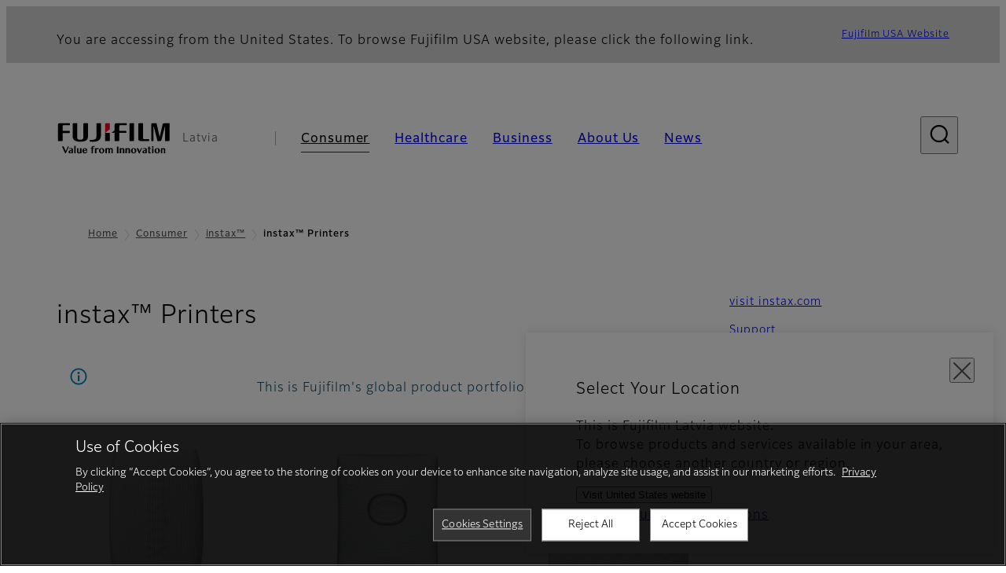

--- FILE ---
content_type: text/html; charset=UTF-8
request_url: https://www.fujifilm.com/lv/en/consumer/instax/printers
body_size: 42811
content:
  <!DOCTYPE html>
<html lang="en" dir="ltr" prefix="og: https://ogp.me/ns#" style="--bs-primary:#2F3C7E;--bb-primary-dark:#28336c;--bb-primary-light:#fff;--bs-primary-rgb:47, 60, 126;--bs-secondary:#FBEAEB;--bb-secondary-dark:#d6c7c8;--bs-secondary-rgb:251, 234, 235;--bs-link-color:#2F3C7E;--bs-link-hover-color:#28336c;--bs-body-color:gray-800;--bs-body-bg:white;--bb-h1-color:base;--bb-h2-color:base;--bb-h3-color:base;">
<head>
  
  <meta charset="utf-8" />
<meta name="title" content="instax™ Printers | Fujifilm [Latvia]" />
<meta name="description" content="Let’s turn your memorable moments into instax prints and share them with friends." />
<meta property="og:image" content="https://asset.fujifilm.com/common/img/fujifilm_ogp.png" />
<meta name="MobileOptimized" content="width" />
<meta name="HandheldFriendly" content="true" />
<meta name="viewport" content="width=device-width, initial-scale=1, shrink-to-fit=no" />
<script type="text/javascript" src="https://cdn.cookielaw.org/consent/0191c4a5-9f0e-79ec-a9f5-7020a9e11c0a/OtAutoBlock.js"></script>
<script src="https://cdn.cookielaw.org/scripttemplates/otSDKStub.js" data-document-language="true" type="text/javascript" charset="UTF-8" data-domain-script="0191c4a5-9f0e-79ec-a9f5-7020a9e11c0a"></script>
<script type="text/javascript">
function OptanonWrapper() { }
</script>
<meta name="x-page-medical-flag" content="false" />
<link rel="apple-touch-icon-precomposed" href="/lv/themes/custom/fujifilm_com_g2/apple-touch-icon-precomposed.png" />
<script type="application/json" data-js-parameter>{"country_code":"LV","lang_code":"en","url":"https:\/\/www.fujifilm.com\/lv\/en\/consumer\/instax\/printers","site_type":"www","site_group":"country","asset_url":"https:\/\/asset.fujifilm.com","site_code":"lv","node_id":"563","title":"&lt;p&gt;instax\u2122 Printers&lt;\/p&gt;\r\n","utility_path":"\/utility\/","history":null,"site_home_path":"\/lv\/en","site_search_config":{"syncsearch":{"account_id":"ZFJB2G6K","groups":{"en":"site33lven"}}},"translation":{"open":"Open","close":"Close","prev":"Previous","next":"Next","zoom":"Zoom","pause":"Pause","play":"Play","search":"Search","slide":"Slide","first":"First","page":"Pages","last":"Last","reset":"Clear"}}</script>
<meta name="format-detection" content="telephone=no, email=no, address=no" />
<meta name="x-page-cookie-notice-type" content="manager-ot" />
<meta name="x-page-fda-flag" content="true" />
<meta name="x-page-country-selector-flag" content="true" />
<meta name="google-site-verification" content="XvjjzHZPuFIO_6dPac-tibxDtGHp2c0bwIiWg0BL_CM" />
<link rel="canonical" href="https://www.fujifilm.com/lv/en/consumer/instax/printers" />
<meta http-equiv="x-ua-compatible" content="ie=edge" />
<link rel="icon" href="/lv/themes/custom/fujifilm_com_g2/favicon.ico" type="image/vnd.microsoft.icon" />

                  <script src="/lv/s3fs-js/google_tag/google_tag.script.js"></script>
        <title>instax™ Printers | Fujifilm [Latvia]</title>
    <link rel="stylesheet" media="all" href="/lv/core/modules/system/css/components/align.module.css?t78t8y" />
<link rel="stylesheet" media="all" href="/lv/core/modules/system/css/components/hidden.module.css?t78t8y" />
<link rel="stylesheet" media="all" href="/lv/themes/custom/fujifilm_com_g2/common/style/lang/en.css?t78t8y" />
<link rel="stylesheet" media="all" href="/lv/themes/custom/fujifilm_com_g2/common/style/common.css?t78t8y" />
<link rel="stylesheet" media="all" href="/lv/themes/custom/fujifilm_com_g2/theme/221_btoc/index.css?t78t8y" />
<link rel="stylesheet" media="all" href="/lv/themes/custom/fujifilm_com_g2/css/style.css?t78t8y" />

      
      <script src="/lv/themes/custom/fujifilm_com_g2/common/script/typesquare.js?t78t8y" defer></script>
<script src="/lv/themes/custom/fujifilm_com_g2/common/script/common.js?t78t8y" defer></script>
<script src="/lv/themes/custom/fujifilm_com_g2/theme/221_btoc/index.js?t78t8y" defer></script>

        
        
        </head>
<body class="layout-no-sidebars page-node-563 path-node node--type-b2c-product">


  <div class="dialog-off-canvas-main-canvas" data-off-canvas-main-canvas>
    
  
  

<div class="site-notification">
  <country-selector v-if="country_selector" :param="param"></country-selector>
  <confirm-fda v-if="fda"></confirm-fda>
</div>

<div>
    <header class="m-site-header">
    <div class="container-wide" :data-nav="navOpen">
      <div class="m-site-header__body">
            <div class="m-site-header__head"><a class="m-site-header__logo" href="/lv/en" aria-label="Link to homepage"><img class="-hq" src="/lv/themes/custom/fujifilm_com_g2/common/img/fujifilm_corporate_logo.svg" width="152" height="42" alt="Fujifilm Value from Innovation"></a>
  <div class="m-site-header__region"><span>Latvia</span>
  </div>
  <toggle :open="navOpen" @click="navOpen=!navOpen"></toggle></div>



                                    <div class="m-site-header__nav" role="navigation">
    <ul>
                        <navitem :current="true" :href="'/lv/en/consumer'" :label="'Consumer'" :label_top="'Consumer'" :label_product="'Products &amp; Services'"  :no_sub=false>
                                          <template v-slot:primary>
                  <div class="c-container">
                                                                  <div class="c-category-menu -card"><div class="c-category-menu__list"><div class="c-category-menu__item"><a href="/lv/en/consumer/digitalcameras" tabindex="-1"><picture><source media="(max-width: 767px)" srcset="https://asset.fujifilm.com/www/lv/files/styles/320x160/public/2025-05/823a19a086e21ea2621a78721a35d198/menu_DSC.png?itok=KjGSEr49"><img src="https://asset.fujifilm.com/www/lv/files/styles/320x160/public/2025-05/823a19a086e21ea2621a78721a35d198/menu_DSC.png?itok=KjGSEr49" alt=""></picture><span>Digital Cameras　</span></a></div><div class="c-category-menu__item"><a href="/lv/en/consumer/instax" tabindex="-1"><picture><source media="(max-width: 767px)" srcset="https://asset.fujifilm.com/www/lv/files/styles/320x160/public/2025-05/d2249558dcb44db00df5fb9c985e2fb0/menu_instax.jpg?itok=Bn7q0XvF"><img src="https://asset.fujifilm.com/www/lv/files/styles/320x160/public/2025-05/d2249558dcb44db00df5fb9c985e2fb0/menu_instax.jpg?itok=Bn7q0XvF" alt=""></picture><span>instax</span></a></div><div class="c-category-menu__item"><a href="/lv/en/consumer/films" tabindex="-1"><picture><source media="(max-width: 767px)" srcset="https://asset.fujifilm.com/www/lv/files/styles/320x160/public/2025-05/840feddd35610f0dfd006eff231a47d7/menu_quick.jpg?itok=15Yt96lX"><img src="https://asset.fujifilm.com/www/lv/files/styles/320x160/public/2025-05/840feddd35610f0dfd006eff231a47d7/menu_quick.jpg?itok=15Yt96lX" alt=""></picture><span>Films and QuickSnap</span></a></div><div class="c-category-menu__item"><a href="/lv/en/consumer/photoprinting" tabindex="-1"><picture><source media="(max-width: 767px)" srcset="https://asset.fujifilm.com/www/lv/files/styles/320x160/public/2025-05/977d41573e6b9e64afa2a8d4913f1f69/menu_photo.jpg?itok=ULS_uooP"><img src="https://asset.fujifilm.com/www/lv/files/styles/320x160/public/2025-05/977d41573e6b9e64afa2a8d4913f1f69/menu_photo.jpg?itok=ULS_uooP" alt=""></picture><span>Photo Printing</span></a></div><div class="c-category-menu__item"><a href="/lv/en/consumer/binoculars" tabindex="-1"><picture><source media="(max-width: 767px)" srcset="https://asset.fujifilm.com/www/lv/files/styles/320x160/public/2023-03/a34272fd776558e115dd7b658c9d79d6/bnr_binoculars_0.png?itok=DmmTCXvA"><img src="https://asset.fujifilm.com/www/lv/files/styles/320x160/public/2023-03/a34272fd776558e115dd7b658c9d79d6/bnr_binoculars_0.png?itok=DmmTCXvA" alt=""></picture><span>Binoculars</span></a></div></div></div>

                                                            </div>
                </template>
                                                              <template v-slot:secondary>
                    <div class="c-container">
                      <category-menu 
   :type="'link'" 
   :list="[
      {
        label:'Support',
        href:'https://www.fujifilm.com/lv/en/consumer/support',
      },{
        label:'Events & Campaigns',
        href:'https://www.fujifilm.com/lv/en/consumer/events',
      }]"
></category-menu>

                    </div>
                  </template>
                                                                                                </navitem>
                                <navitem :current="false" :href="'/lv/en/healthcare'" :label="'Healthcare'" :label_top="'Healthcare'" :label_product="'Products &amp; Services'"  :no_sub=false>
                                          <template v-slot:primary>
                  <div class="c-container">
                                                                <div class="c-category-menu -icon">
                        <div class="c-category-menu__list-sub">
                                                      <div class="c-category-menu__item"><a href="/lv/en/healthcare/mri-and-ct/mri-and-ct/overview" tabindex="-1">
                                <picture>
                                                                      <source media="(max-width: 767px)" srcset="https://asset.fujifilm.com/www/lv/files/2021-12/3f54cf2cb70018797494ce4c573d45f0/mri-and-ct.svg"><img src="https://asset.fujifilm.com/www/lv/files/2021-12/3f54cf2cb70018797494ce4c573d45f0/mri-and-ct.svg" alt="">
                                                                  </picture><span>MRI &amp; CT</span></a></div>
                                                      <div class="c-category-menu__item"><a href="/lv/en/healthcare/x-ray?category=137" tabindex="-1">
                                <picture>
                                                                      <source media="(max-width: 767px)" srcset="https://asset.fujifilm.com/www/lv/files/2020-08/a485c8b0cd8b3ed1c4d0ac8f4aa5b8d0/x-ray.svg"><img src="https://asset.fujifilm.com/www/lv/files/2020-08/a485c8b0cd8b3ed1c4d0ac8f4aa5b8d0/x-ray.svg" alt="">
                                                                  </picture><span>X-ray Diagnostic System</span></a></div>
                                                      <div class="c-category-menu__item"><a href="/lv/en/healthcare/women-health?category=143&amp;overridden_route_name=entity.node.canonical&amp;base_route_name=entity.node.canonical&amp;page_manager_page=node_view&amp;page_manager_page_variant=node_view-panels_variant-11&amp;page_manager_page_variant_weight=-3" tabindex="-1">
                                <picture>
                                                                      <source media="(max-width: 767px)" srcset="https://asset.fujifilm.com/www/lv/files/2020-08/95971de31aca06bd70516096ea8b6087/women-health.svg"><img src="https://asset.fujifilm.com/www/lv/files/2020-08/95971de31aca06bd70516096ea8b6087/women-health.svg" alt="">
                                                                  </picture><span>Women's Health</span></a></div>
                                                      <div class="c-category-menu__item"><a href="/lv/en/healthcare/healthcare-it?category=136" tabindex="-1">
                                <picture>
                                                                      <source media="(max-width: 767px)" srcset="https://asset.fujifilm.com/www/lv/files/2020-07/80fc03516969dfdc59d0d030fbc54599/healthcare-it.svg"><img src="https://asset.fujifilm.com/www/lv/files/2020-07/80fc03516969dfdc59d0d030fbc54599/healthcare-it.svg" alt="">
                                                                  </picture><span>Healthcare IT</span></a></div>
                                                      <div class="c-category-menu__item"><a href="/lv/en/healthcare/endoscopy" tabindex="-1">
                                <picture>
                                                                      <source media="(max-width: 767px)" srcset="https://asset.fujifilm.com/www/lv/files/2020-07/f378d98b1661b2fac99e02c17168cc11/endoscopy.svg"><img src="https://asset.fujifilm.com/www/lv/files/2020-07/f378d98b1661b2fac99e02c17168cc11/endoscopy.svg" alt="">
                                                                  </picture><span>Endoscopy</span></a></div>
                                                      <div class="c-category-menu__item"><a href="/lv/en/healthcare/ultrasound?category=139" tabindex="-1">
                                <picture>
                                                                      <source media="(max-width: 767px)" srcset="https://asset.fujifilm.com/www/lv/files/2020-07/39101052c8ae3bffb903eaf4329bb1a4/ultrasound.svg"><img src="https://asset.fujifilm.com/www/lv/files/2020-07/39101052c8ae3bffb903eaf4329bb1a4/ultrasound.svg" alt="">
                                                                  </picture><span>Ultrasound Devices</span></a></div>
                                                      <div class="c-category-menu__item"><a href="/lv/en/healthcare/in-vitro-diagnostics?category=140" tabindex="-1">
                                <picture>
                                                                      <source media="(max-width: 767px)" srcset="https://asset.fujifilm.com/www/lv/files/2020-07/3c62c57a912d6d8f6dd1e73bbc05b7df/poct.svg"><img src="https://asset.fujifilm.com/www/lv/files/2020-07/3c62c57a912d6d8f6dd1e73bbc05b7df/poct.svg" alt="">
                                                                  </picture><span>In Vitro Diagnostics</span></a></div>
                                                      <div class="c-category-menu__item"><a href="/lv/en/healthcare/life-sciences" tabindex="-1">
                                <picture>
                                                                      <source media="(max-width: 767px)" srcset="https://asset.fujifilm.com/www/lv/files/2020-07/17b1804ff65325a3a3c830905727b515/pharmaceuticals.svg"><img src="https://asset.fujifilm.com/www/lv/files/2020-07/17b1804ff65325a3a3c830905727b515/pharmaceuticals.svg" alt="">
                                                                  </picture><span>Life Science</span></a></div>
                                                      <div class="c-category-menu__item"><a href="/lv/en/healthcare/veterinary?category=142" tabindex="-1">
                                <picture>
                                                                      <source media="(max-width: 767px)" srcset="https://asset.fujifilm.com/www/lv/files/2020-07/a1a45a6020415c634c719aca504fda71/veterinary.svg"><img src="https://asset.fujifilm.com/www/lv/files/2020-07/a1a45a6020415c634c719aca504fda71/veterinary.svg" alt="">
                                                                  </picture><span>Veterinary Medicine</span></a></div>
                                                      <div class="c-category-menu__item"><a href="/lv/en/healthcare/support" tabindex="-1">
                                <picture>
                                                                      <source media="(max-width: 767px)" srcset="https://asset.fujifilm.com/www/lv/files/2020-08/fdd2bbe85d667050666d3662b725bf87/maintenance-and-support.svg"><img src="https://asset.fujifilm.com/www/lv/files/2020-08/fdd2bbe85d667050666d3662b725bf87/maintenance-and-support.svg" alt="">
                                                                  </picture><span>Maintenance and Support</span></a></div>
                                                  </div>
                      </div>
                                      </div>
                </template>
                                                              <template v-slot:secondary>
                    <div class="c-container">
                      <category-menu 
   :type="'link'" 
   :list="[
     {
        label:'Conferences & Seminars',
        href:'https://www.fujifilm.com/lv/en/healthcare/events',
      }]"
></category-menu>

                    </div>
                  </template>
                                                                                                </navitem>
                                <navitem :current="false" :href="'/lv/en/business'" :label="'Business'" :label_top="'Business'" :label_product="'Products &amp; Services'"  :no_sub=false>
                                          <template v-slot:primary>
                  <div class="c-container">
                                                                <div class="c-category-menu -card">
                        <div class="c-category-menu__list-sub">
                                                      <div class="c-category-menu__item"><a href="/lv/en/business/graphic?category=1" tabindex="-1">
                                <picture>
                                                                      <source media="(max-width: 767px)" srcset="https://asset.fujifilm.com/www/lv/files/2020-06/17da740261caa6ec2304a2f484dea319/graphic.svg"><img src="https://asset.fujifilm.com/www/lv/files/2020-06/17da740261caa6ec2304a2f484dea319/graphic.svg" alt="">
                                                                  </picture><span>Graphic Arts &amp; Printing</span></a></div>
                                                      <div class="c-category-menu__item"><a href="/lv/en/business/photofinishing?category=2" tabindex="-1">
                                <picture>
                                                                      <source media="(max-width: 767px)" srcset="https://asset.fujifilm.com/www/lv/files/2020-06/f90d7475f40ee3c25802eaf87887d299/photofinishing.svg"><img src="https://asset.fujifilm.com/www/lv/files/2020-06/f90d7475f40ee3c25802eaf87887d299/photofinishing.svg" alt="">
                                                                  </picture><span>Photofinishing Products</span></a></div>
                                                      <div class="c-category-menu__item"><a href="/lv/en/business/optical-devices?category=3" tabindex="-1">
                                <picture>
                                                                      <source media="(max-width: 767px)" srcset="https://asset.fujifilm.com/www/lv/files/2020-06/183896d30c8641291fa21680593f0d07/optical-devices.svg"><img src="https://asset.fujifilm.com/www/lv/files/2020-06/183896d30c8641291fa21680593f0d07/optical-devices.svg" alt="">
                                                                  </picture><span>Optical Devices</span></a></div>
                                                      <div class="c-category-menu__item"><a href="/lv/en/business/cine-and-broadcast?category=4" tabindex="-1">
                                <picture>
                                                                      <source media="(max-width: 767px)" srcset="https://asset.fujifilm.com/www/lv/files/2020-06/932899ab362a8034748633ab92a86309/cine-and-broadcast.svg"><img src="https://asset.fujifilm.com/www/lv/files/2020-06/932899ab362a8034748633ab92a86309/cine-and-broadcast.svg" alt="">
                                                                  </picture><span>Cine &amp; Broadcast Products</span></a></div>
                                                      <div class="c-category-menu__item"><a href="/lv/en/business/security?category=5" tabindex="-1">
                                <picture>
                                                                      <source media="(max-width: 767px)" srcset="https://asset.fujifilm.com/www/lv/files/2020-06/06f53267187ce3f4b2f89e202db29637/security.svg"><img src="https://asset.fujifilm.com/www/lv/files/2020-06/06f53267187ce3f4b2f89e202db29637/security.svg" alt="">
                                                                  </picture><span>Security Protections</span></a></div>
                                                      <div class="c-category-menu__item"><a href="/lv/en/business/manufacturing-process?category=6" tabindex="-1">
                                <picture>
                                                                      <source media="(max-width: 767px)" srcset="https://asset.fujifilm.com/www/lv/files/2020-06/dc178722e4d1130f81f776441f76f505/manufacturing-process.svg"><img src="https://asset.fujifilm.com/www/lv/files/2020-06/dc178722e4d1130f81f776441f76f505/manufacturing-process.svg" alt="">
                                                                  </picture><span>Manufacturing Process</span></a></div>
                                                      <div class="c-category-menu__item"><a href="/lv/en/business/inkjet-solutions?category=313" tabindex="-1">
                                <picture>
                                                                      <source media="(max-width: 767px)" srcset="https://asset.fujifilm.com/www/lv/files/2020-10/225cef503011b7fff31eca3b598c8931/inkjet.svg"><img src="https://asset.fujifilm.com/www/lv/files/2020-10/225cef503011b7fff31eca3b598c8931/inkjet.svg" alt="">
                                                                  </picture><span>Inkjet Solutions</span></a></div>
                                                      <div class="c-category-menu__item"><a href="/lv/en/business/inspection?category=7" tabindex="-1">
                                <picture>
                                                                      <source media="(max-width: 767px)" srcset="https://asset.fujifilm.com/www/lv/files/2020-06/370a2eca887b805b1e7746ee3af0dfc2/inspection.svg"><img src="https://asset.fujifilm.com/www/lv/files/2020-06/370a2eca887b805b1e7746ee3af0dfc2/inspection.svg" alt="">
                                                                  </picture><span>Inspectional Products</span></a></div>
                                                      <div class="c-category-menu__item"><a href="/lv/en/business/data-management?category=8" tabindex="-1">
                                <picture>
                                                                      <source media="(max-width: 767px)" srcset="https://asset.fujifilm.com/www/lv/files/2020-06/1ec2ab29adebc63e99120ed9094d9b65/data-management.svg"><img src="https://asset.fujifilm.com/www/lv/files/2020-06/1ec2ab29adebc63e99120ed9094d9b65/data-management.svg" alt="">
                                                                  </picture><span>Data Management</span></a></div>
                                                      <div class="c-category-menu__item"><a href="/lv/en/business/materials/reagent/overview" tabindex="-1">
                                <picture>
                                                                      <source media="(max-width: 767px)" srcset="https://asset.fujifilm.com/www/lv/files/2020-06/bd32567a5524ee57d09e8178bb2cbf89/materials.svg"><img src="https://asset.fujifilm.com/www/lv/files/2020-06/bd32567a5524ee57d09e8178bb2cbf89/materials.svg" alt="">
                                                                  </picture><span>Materials</span></a></div>
                                                  </div>
                      </div>
                                      </div>
                </template>
                                                              <template v-slot:secondary>
                    <div class="c-container">
                      <category-menu 
   :type="'link'" 
   :list="[
      {
       label:'Service & Support',
        href:'https://www.fujifilm.com/lv/en/business/support',
      },{
        label:'Events & Seminars',
        href:'https://www.fujifilm.com/lv/en/business/events',
      }]"
></category-menu>

                    </div>
                  </template>
                                                                                                </navitem>
                                <navitem :current="false" :href="'/lv/en/about'" :label="'About Us'" :label_top="'About Us'"  :no_sub=false>
                                          <template v-slot:primary>
                  <div class="c-container">
                                                                  <div class="c-category-menu -card"><div class="c-category-menu__list"><div class="c-category-menu__item"><a href="/lv/en/about/hq/corporate" tabindex="-1"><picture><source media="(max-width: 767px)" srcset="https://asset.fujifilm.com/www/lv/files/styles/320x160/public/2023-03/75e2f7e6d931e68a7d581d123c595cd2/bnr_about.png?itok=-39jKGnl"><img src="https://asset.fujifilm.com/www/lv/files/styles/320x160/public/2023-03/75e2f7e6d931e68a7d581d123c595cd2/bnr_about.png?itok=-39jKGnl" alt=""></picture><span>About FUJIFILM Corporation</span></a></div><div class="c-category-menu__item"><a href="/lv/en/about/brand" tabindex="-1"><picture><source media="(max-width: 767px)" srcset="https://asset.fujifilm.com/www/lv/files/styles/320x160/public/2023-03/d0b88db5f9e92ee49d58fbabdbd9afe8/bnr_brand.png?itok=BqtI3B_u"><img src="https://asset.fujifilm.com/www/lv/files/styles/320x160/public/2023-03/d0b88db5f9e92ee49d58fbabdbd9afe8/bnr_brand.png?itok=BqtI3B_u" alt=""></picture><span>Brand</span></a></div><div class="c-category-menu__item"><a href="/lv/en/about/hq/sustainability" tabindex="-1"><picture><source media="(max-width: 767px)" srcset="https://asset.fujifilm.com/www/lv/files/styles/320x160/public/2023-03/8151e8484bd7ade8678e7973a4361e55/bnr_csr.png?itok=Z-Ceax_6"><img src="https://asset.fujifilm.com/www/lv/files/styles/320x160/public/2023-03/8151e8484bd7ade8678e7973a4361e55/bnr_csr.png?itok=Z-Ceax_6" alt=""></picture><span>Sustainability</span></a></div><div class="c-category-menu__item"><a href="/lv/en/about/hq/rd" tabindex="-1"><picture><source media="(max-width: 767px)" srcset="https://asset.fujifilm.com/www/lv/files/styles/320x160/public/2023-03/064cd1ced9904bc62887cd1a800f5808/bnr_rd.png?itok=DMFPohWA"><img src="https://asset.fujifilm.com/www/lv/files/styles/320x160/public/2023-03/064cd1ced9904bc62887cd1a800f5808/bnr_rd.png?itok=DMFPohWA" alt=""></picture><span>Research &amp; Development</span></a></div><div class="c-category-menu__item"><a href="/lv/en/about/us/offices" tabindex="-1"><picture><source media="(max-width: 767px)" srcset="https://asset.fujifilm.com/www/lv/files/styles/320x160/public/2025-07/db097d9201e316d560564630c082c0ca/260x130_FF-in_HQ-EU.jpg?itok=BbjyjPHB"><img src="https://asset.fujifilm.com/www/lv/files/styles/320x160/public/2025-07/db097d9201e316d560564630c082c0ca/260x130_FF-in_HQ-EU.jpg?itok=BbjyjPHB" alt="image of office building"></picture><span>Fujifilm in latvia</span></a></div><div class="c-category-menu__item"><a href="/lv/en/about/career" tabindex="-1"><picture><source media="(max-width: 767px)" srcset="https://asset.fujifilm.com/www/lv/files/styles/320x160/public/2023-03/a29026a1d3ce9092c4a535d915b94a0f/Mega-menu_Career_260130.jpg?itok=XSyu9TqY"><img src="https://asset.fujifilm.com/www/lv/files/styles/320x160/public/2023-03/a29026a1d3ce9092c4a535d915b94a0f/Mega-menu_Career_260130.jpg?itok=XSyu9TqY" alt=""></picture><span>Career</span></a></div></div></div>

                                                            </div>
                </template>
                                                                                                                            </navitem>
                                <navitem :current="false" :href="'/lv/en/news'" :label="'News'" :label_top="'News'"  :no_sub=false>
                                          <template v-slot:primary>
                  <div class="c-container">
                                                                  <category-menu 
   :type="'link'" 
   :title="'Latest News'"
   :list="[
      {
        label:'Consumer',
        href:'https://www.fujifilm.com/lv/en/news/list/3/all',
      },{
        label:'Healthcare',
        href:'https://www.fujifilm.com/lv/en/news/list/2/all',
      },{
        label:'Business',
        href:'https://www.fujifilm.com/lv/en/news/list/1/all',
      },{
        label:'Corporate',
        href:'https://www.fujifilm.com/lv/en/news/list/4/all',
      },{
        label:'News Release',
        href:'https://www.fujifilm.com/lv/en/news/list/5/all',
      },{
        label:'Important News',
        href:'https://www.fujifilm.com/lv/en/news/list/6/all',
      }]"
></category-menu><category-menu 
   :type="'link'" 
   :title="'News from Tokyo Headquarters'"
   :list="[
      {
        label:'All news',
        href:'https://www.fujifilm.com/lv/en/news/hq',
      }]"
></category-menu>

                                                            </div>
                </template>
                                                                                                                            </navitem>
                  </ul>
  </div>



                
    <search :action="'/lv/en/search'" :medical="false" :placeholder="'Search'" :label="'Search keyword'" :submit="'Search submit'"></search>



                        </div>
    </div>
  </header>
      <div class="container-wide" data-reactive>
            <breadcrumb>
                  <breadcrumb-item :href="'/lv/en'">Home</breadcrumb-item>
                        <breadcrumb-item :href="'/lv/en/consumer'">Consumer</breadcrumb-item>
                        <breadcrumb-item :href="'/lv/en/consumer/instax'">instax™</breadcrumb-item>
                        <breadcrumb-item :current="true">instax™ Printers</breadcrumb-item>
            </breadcrumb>



    </div>
      

  
    <div data-drupal-messages-fallback class="hidden"></div>


                    <div class="l-mv-area">
      <div class="container-wide" data-reactive>
                      <div class="c-content-header">
                          <div class="c-content-header__body">
        <div class="c-content-header__head">
                                                      <h1 class="c-headline">instax™ Printers</h1>
                                          <span class="tag -new" data-hide-date="1550786400">NEW</span>
                                                            </div>
                                        </div>
      <div class="c-content-header__aside">
                  <div class="c-content-header__conversion">
                                          <a class="btn -primary" href="https://instax.com/" target="_blank" rel="noopener">
                  <span>visit instax.com</span>
                </a>
                                                        <a class="btn -primary" href="/lv/en/consumer/support#instax" target="_self">
                  <span>Support </span>
                </a>
                                    </div>
              </div>
    </div>
  
      </div>
    </div>
  
  <main class="l-primary">
              

  <div class="c-content-menu" data-reactive>
    <content-menu>
                    <template v-slot:conversion="scope">
                                    <a class="btn -primary -sm" href="https://instax.com/" target="_blank" rel="noopener" :tabindex="scope.tabindex"><span>visit instax.com</span></a>
                                                <a class="btn -primary -sm" href="/lv/en/consumer/support#instax" target="_self" :tabindex="scope.tabindex"><span>Support </span></a>
                              </template>
          </content-menu>
  </div>
        <div class="l-primary_container container">
                  <div class="c-container" data-reactive>
                            <common-content :url="'https://www.fujifilm.com/lv/en/parts/common/550'"></common-content>
      
            



  <div class="c-vertical-container -sm">
                <div class="c-vertical-container__body">
        <div class="c-vertical-container__item"><div class="c-card -sm"><div class="c-card__thumb"><picture><source media="(max-width: 767px)" srcset="https://asset.fujifilm.com/www/lv/files/styles/600x400/public/2024-08/2f2f3e64ae98861dbbc35641c5cefe61/thumb_minilink3_printer_01.png?itok=sa0VlM6R" width="600" height="400" alt="instax mini Link 3"><img src="https://asset.fujifilm.com/www/lv/files/styles/600x400/public/2024-08/2f2f3e64ae98861dbbc35641c5cefe61/thumb_minilink3_printer_01.png?itok=sa0VlM6R" width="600" height="400" alt="instax mini Link 3"></picture></div><div class="c-card__body"><div class="c-card__headline"><headline :lv="4">instax mini Link 3™</headline></div><div class="c-card__btns"><div class="c-card__btn"><a class="btn" href="https://instax.com/mini_link_3/en/" target="_blank" rel="noopener"><span>Learn more</span></a></div></div></div></div></div><div class="c-vertical-container__item"><div class="c-card -sm"><div class="c-card__thumb"><picture><source media="(max-width: 767px)" srcset="https://asset.fujifilm.com/www/lv/files/styles/600x400/public/2022-10/a8fccf94f73723bd2135b4e23b1bfc2d/thumb_sqlink_printers_01.jpg?itok=D56Nb7gG" width="600" height="400" alt="[photo] Fujifilm INSTAX SQUARE Link in White"><img src="https://asset.fujifilm.com/www/lv/files/styles/600x400/public/2022-10/a8fccf94f73723bd2135b4e23b1bfc2d/thumb_sqlink_printers_01.jpg?itok=D56Nb7gG" width="600" height="400" alt="[photo] Fujifilm INSTAX SQUARE Link in White"></picture></div><div class="c-card__body"><div class="c-card__headline"><headline :lv="4">instax SQUARE Link™</headline><span class="tag -new" data-hide-date="1682629200">NEW</span></div><div class="c-card__btns"><div class="c-card__btn"><a class="btn" href="https://instax.com/square_link/" target="_blank" rel="noopener"><span>Learn more</span></a></div></div></div></div></div><div class="c-vertical-container__item"><div class="c-card -sm"><div class="c-card__thumb"><picture><source media="(max-width: 767px)" srcset="https://asset.fujifilm.com/www/lv/files/styles/600x400/public/2021-09/7f6f501fe95f168202a92f34253adc2e/thumb_linkwide_printer_01.jpg?itok=gaoRgs19" width="600" height="400" alt="[photo] instax Link WIDE in White"><img src="https://asset.fujifilm.com/www/lv/files/styles/600x400/public/2021-09/7f6f501fe95f168202a92f34253adc2e/thumb_linkwide_printer_01.jpg?itok=gaoRgs19" width="600" height="400" alt="[photo] instax Link WIDE in White"></picture></div><div class="c-card__body"><div class="c-card__headline"><headline :lv="4">instax Link WIDE™</headline><span class="tag -new" data-hide-date="1649797200">NEW</span></div><div class="c-card__btns"><div class="c-card__btn"><a class="btn" href="https://instax.com/link_wide/en/" target="_blank" rel="noopener"><span>Learn more</span></a></div></div></div></div></div>
      </div>
      </div>

      </div>


          </div>
  </main>

            <div class="c-conversion-area">
      <div class="container">
        <div class="c-buttons -lg">
          <div class="c-buttons__body">
                                          <div class="c-buttons__item">
                  <a class="btn -lg -primary" href="https://instax.com/" target="_blank" rel="noopener"><span>visit instax.com</span></a>
                </div>
                                                        <div class="c-buttons__item">
                  <a class="btn -lg -primary" href="/lv/en/consumer/support#instax" target="_self"><span>Support </span></a>
                </div>
                                    </div>
        </div>
      </div>
    </div>
  
  
  



  


    <footer class="m-site-footer">
    <h2 class="screen-reader">Footer</h2>
    <div class="container-wide">
                    <breadcrumb>
                  <breadcrumb-item :href="'/lv/en'">Home</breadcrumb-item>
                        <breadcrumb-item :href="'/lv/en/consumer'">Consumer</breadcrumb-item>
                        <breadcrumb-item :href="'/lv/en/consumer/instax'">instax™</breadcrumb-item>
                        <breadcrumb-item :current="true">instax™ Printers</breadcrumb-item>
            </breadcrumb>



                  <div class="c-container">
    <div class="m-footer-sitemap"><h3 class="screen-reader">Quick Links</h3><div class="m-footer-sitemap__block"><category :label="'Consumer'" :label_top="'Consumer TOP'" :href="'https://www.fujifilm.com/lv/en/consumer'"><li class="m-footer-sitemap__group"><p>Products & Services</p><ul><li><a href="https://www.fujifilm.com/lv/en/consumer/digitalcameras">Digital Cameras</a></li><li><a href="https://www.fujifilm.com/lv/en/consumer/instax">instax</a></li><li><a href="https://www.fujifilm.com/lv/en/consumer/films">Films and QuickSnap</a></li><li><a href="https://www.fujifilm.com/lv/en/consumer/photoprinting">Photo Printing</a></li><li><a href="https://www.fujifilm.com/lv/en/consumer/binoculars">Binoculars</a></li></ul></li><li><a href="https://www.fujifilm.com/lv/en/consumer/support">Service & Support</a></li><li><a href="https://www.fujifilm.com/lv/en/business/events">Events & Seminars</a></li></category></div><div class="m-footer-sitemap__block"><category :label="'Healthcare'" :label_top="'Healthcare TOP'" :href="'https://www.fujifilm.com/lv/en/healthcare'"><li class="m-footer-sitemap__group"><p>Products & Services</p><ul><li><a href="https://www.fujifilm.com/lv/en/healthcare/x-ray">X-ray Diagnostic System</a></li><li><a href="https://www.fujifilm.com/lv/en/healthcare/women-health">Women's Health</a></li><li><a href="https://www.fujifilm.com/lv/en/healthcare/healthcare-it">Healthcare IT</a></li><li><a href="https://www.fujifilm.com/lv/en/healthcare/endoscopy">Endoscopy</a></li><li><a href="https://www.fujifilm.com/lv/en/healthcare/ultrasound">Ultrasound Devices</a></li><li><a href="https://www.fujifilm.com/lv/en/healthcare/in-vitro-diagnostics">In Vitro Diagnostics</a></li><li><a href="https://www.fujifilm.com/lv/en/healthcare/life-sciences">Life Science</a></li><li><a href="https://www.fujifilm.com/lv/en/healthcare/veterinary">Veterinary Medicine</a></li></ul></li><li><a href="https://www.fujifilm.com/lv/en/healthcare/support">Maintenance & Support</a></li><li><a href="https://www.fujifilm.com/lv/en/healthcare/events">Conferences & Seminars</a></li></category></div><div class="m-footer-sitemap__block"><category :label="'Business'" :label_top="'Business TOP'" :href="'https://www.fujifilm.com/lv/en/business'"><li class="m-footer-sitemap__group"><p>Products & Services</p><ul><li><a href="https://www.fujifilm.com/lv/en/business/graphic">Graphic Arts & Printing</a></li><li><a href="https://www.fujifilm.com/lv/en/business/photofinishing">Photofinishing Products</a></li><li><a href="https://www.fujifilm.com/lv/en/business/optical-devices">Optical Devices</a></li><li><a href="https://www.fujifilm.com/lv/en/business/cine-and-broadcast">Cine & Broadcast Products</a></li><li><a href="https://www.fujifilm.com/lv/en/business/manufacturing-process">Manufacturing Process</a></li><li><a href="https://www.fujifilm.com/lv/en/business/inkjet-solutions">Inkjet Solutions</a></li><li><a href="https://www.fujifilm.com/lv/en/business/inspection">Inspectional Products</a></li><li><a href="https://www.fujifilm.com/lv/en/business/data-management">Data Management</a></li><li><a href="https://www.fujifilm.com/lv/en/business/materials">Materials</a></li></ul></li><li><a href="https://www.fujifilm.com/lv/en/business/support">Service & Support</a></li><li><a href="https://www.fujifilm.com/lv/en/business/events">Events & Seminars</a></li><li><a href="https://www.fujifilm.com/global/en/eu/sds-search">Safety Data Sheets (SDS)</a></li></category></div><div class="m-footer-sitemap__block"><category :label="'About Us'" :label_top="'About Us TOP'" :href="'https://www.fujifilm.com/lv/en/about'"><li><a href="https://www.fujifilm.com/lv/en/about/hq/corporate">About FUJIFILM Corporation</a></li><li><a href="https://www.fujifilm.com/lv/en/about/brand">Brand</a></li><li><a href="https://www.fujifilm.com/lv/en/about/hq/sustainability">Sustainability</a></li><li><a href="https://www.fujifilm.com/lv/en/legal-documents">Legal Documents</a></li><li><a href="https://www.fujifilm.com/lv/en/about/hq/rd">Research & Development</a></li><li><a href="https://www.fujifilm.com/lv/en/learning-hub">Learning Hub</a></li><!--  <li><a href="https://www.fujifilm.com/lv/en/about/us/offices">Fujifilm in [Country]</a></li>  --></category><div class="m-footer-sitemap__category"><h4 class="m-footer-sitemap__head"><a href="https://www.fujifilm.com/lv/en/news">News</a></h4><h4 class="m-footer-sitemap__head"><a href="https://www.fujifilm.com/lv/en/about/career">Career</a></h4></div></div></div><h3 class="screen-reader">Official Social Media Accounts</h3><div class="c-sns-links -sm"><a class="c-sns-links__item" href="https://www.facebook.com/FujifilmEMEA" target="_blank" rel="noopener"><media-img :url="'https://www.fujifilm.com/global/en/media/11/get'"></media-img></a><a class="c-sns-links__item" href="https://www.youtube.com/FujifilmEMEA" target="_blank" rel="noopener"><media-img :url="'https://www.fujifilm.com/global/en/media/36/get'"></media-img></a><a class="c-sns-links__item" href="https://www.instagram.com/FujifilmEMEA" target="_blank" rel="noopener"><media-img :url="'https://www.fujifilm.com/global/en/media/16/get'"></media-img></a><a class="c-sns-links__item" href="https://www.linkedin.com/company/fujifilmemea" target="_blank" rel="noopener"><media-img :url="'https://www.fujifilm.com/global/en/media/21/get'"></media-img></a><a class="c-sns-links__item" href="https://pinterest.com/FujifilmEMEA" target="_blank" rel="noopener"><media-img :url="'https://www.fujifilm.com/global/en/media/26/get'"></media-img></a></div><div class="m-footer-links"><h3 class="c-headline">Fujifilm Group</h3><div class="m-footer-links__body"><a class="m-footer-links__link" href="https://holdings.fujifilm.com/en" target="_blank"><span>FUJIFILM Holdings</span></a></div></div>

  </div>

  <div class="m-site-footer__bottom"><a class="m-site-footer__logo" href="/lv/en" aria-label="Link to homepage"><img src="/lv/themes/custom/fujifilm_com_g2/common/img/fujifilm_corporate_logo.svg" width="152" height="42" alt="Fujifilm Value from Innovation"></a>
  <div class="m-site-footer__bottom__body">
          <div class="m-site-footer__nav">
                  <a href="/lv/en/privacy">Privacy Policy</a>
                  <a href="/lv/en/terms">Terms of Use</a>
                  <a href="/lv/en/contact">Contact us</a>
                  <a href="/lv/en/socialmedia">Social Media</a>
                  <a href="/lv/en/apps">Mobile Apps</a>
                  <a href="#cookie-settings" class="optanon-toggle-display">Cookies Settings</a>
                  <a href="/lv/en/imprint">Imprint</a>
              </div>
        <div class="m-site-footer__global"><a href="https://global.fujifilm.com/"><span>Global site</span></a></div>    <small class="m-site-footer__copyright">© FUJIFILM Europe GmbH</small>
  </div>
</div>



    </div>
  </footer>
  <!--    include ../cookie-manager/index-->
</div>

  </div>




</body>
</html>


--- FILE ---
content_type: text/html; charset=UTF-8
request_url: https://www.fujifilm.com/lv/en/parts/common/550
body_size: 43
content:
<div class="c-attention-box box  -blue -info"><div class="m-wysiwyg"><p class="text-align-center">This is Fujifilm's global product portfolio, availability in your country may vary.</p></div></div>


--- FILE ---
content_type: application/javascript
request_url: https://cdn.cookielaw.org/consent/0191c4a5-9f0e-79ec-a9f5-7020a9e11c0a/OtAutoBlock.js
body_size: 2794
content:
(function(){function w(a){try{return JSON.parse(a)}catch(c){return[]}}function r(a){var c=[],b=[],e=function(d,h){if("string"!=typeof d||!d.trim())return{};for(var g={},f=0;f<h.length;f++){var k=h[f];if("CUSTOM_PATTERN"===k.ResourceMatchType){if(d.includes(k.Tag)){g=k;break}}else if("SYSTEM_PATTERN"===k.ResourceMatchType&&k.compiledRegex)try{if(k.compiledRegex.test(d)){g=k;break}}catch(E){console.warn("Invalid regex in blockList:",k.Tag,E)}else{if(k.Tag===d){g=k;break}var l=void 0,m=k.Tag;var F=(m=
-1!==m.indexOf("http:")?m.replace("http:",""):m.replace("https:",""),-1!==(l=m.indexOf("?"))?m.replace(m.substring(l),""):m);!d||-1===d.indexOf(F)&&-1===k.Tag.indexOf(d)||(g=k)}}return g}(a,G);return e.CategoryId&&(c=e.CategoryId),e.Vendor&&(b=e.Vendor.split(":")),!e.Tag&&H&&(b=c=function(d){var h=[],g=function(f){var k=document.createElement("a");return k.href=f,-1!==(f=k.hostname.split(".")).indexOf("www")||2<f.length?f.slice(1).join("."):k.hostname}(d);return h=x.some(function(f){return f===g})?
["C0004"]:h}(a)),{categoryIds:c,vsCatIds:b}}function y(a){return!a||!a.length||(a&&window.OptanonActiveGroups?a.every(function(c){return-1!==window.OptanonActiveGroups.indexOf(","+c+",")}):void 0)}function n(a,c){void 0===c&&(c=null);var b=window,e=b.OneTrust&&b.OneTrust.IsVendorServiceEnabled;b=e&&b.OneTrust.IsVendorServiceEnabled();return"Categories"===t||"All"===t&&e&&!b?y(a):("Vendors"===t||"All"===t&&e&&b)&&y(c)}function p(a){a=a.getAttribute("class")||"";return-1!==a.indexOf("optanon-category")||
-1!==a.indexOf("ot-vscat")}function q(a){return a.hasAttribute("data-ot-ignore")}function z(a,c,b){void 0===b&&(b=null);var e=a.join("-"),d=b&&b.join("-"),h=c.getAttribute("class")||"",g="",f=!1;a&&a.length&&-1===h.indexOf("optanon-category-"+e)&&(g=("optanon-category-"+e).trim(),f=!0);b&&b.length&&-1===h.indexOf("ot-vscat-"+d)&&(g+=" "+("ot-vscat-"+d).trim(),f=!0);f&&c.setAttribute("class",g+" "+h)}function A(a,c,b){void 0===b&&(b=null);var e;a=a.join("-");b=b&&b.join("-");return-1===c.indexOf("optanon-category-"+
a)&&(e=("optanon-category-"+a).trim()),-1===c.indexOf("ot-vscat-"+b)&&(e+=" "+("ot-vscat-"+b).trim()),e+" "+c}function B(a){var c,b=r((null==(b=a)?void 0:b.getAttribute("src"))||"");(b.categoryIds.length||b.vsCatIds.length)&&(z(b.categoryIds,a,b.vsCatIds),n(b.categoryIds,b.vsCatIds)||(a.type="text/plain"),a.addEventListener("beforescriptexecute",c=function(e){"text/plain"===a.getAttribute("type")&&e.preventDefault();a.removeEventListener("beforescriptexecute",c)}))}function C(a){var c=a.src||"",b=
r(c);(b.categoryIds.length||b.vsCatIds.length)&&(z(b.categoryIds,a,b.vsCatIds),n(b.categoryIds,b.vsCatIds)||(a.removeAttribute("src"),a.setAttribute("data-src",c)))}var v=function(){return(v=Object.assign||function(a){for(var c,b=1,e=arguments.length;b<e;b++)for(var d in c=arguments[b])Object.prototype.hasOwnProperty.call(c,d)&&(a[d]=c[d]);return a}).apply(this,arguments)},I=w('[{"Tag":"https://player.vimeo.com/api/player.js","CategoryId":["C0003"],"Vendor":null},{"Tag":"https://www.youtube.com/embed/ryf5NCOKO1I","CategoryId":["C0004"],"Vendor":null},{"Tag":"https://www.googletagmanager.com/gtm.js","CategoryId":["C0002"],"Vendor":null},{"Tag":"https://player.vimeo.com/video/473595768","CategoryId":["C0003"],"Vendor":null},{"Tag":"https://js.hs-analytics.net/analytics/1713207000000/5352080.js","CategoryId":["C0002","C0003"],"Vendor":null},{"Tag":"https://js.hs-analytics.net/analytics/1720965000000/5352080.js","CategoryId":["C0002","C0003"],"Vendor":null},{"Tag":"https://www.youtube.com/embed/NB63yQQTqr8","CategoryId":["C0004"],"Vendor":null},{"Tag":"https://www.youtube.com/embed/-73u9AdsXKs","CategoryId":["C0004"],"Vendor":null},{"Tag":"https://js.hs-analytics.net/analytics/1725586500000/5352080.js","CategoryId":["C0002","C0003"],"Vendor":null},{"Tag":"https://js.hs-analytics.net/analytics/1725586200000/5352080.js","CategoryId":["C0002","C0003"],"Vendor":null},{"Tag":"https://www.youtube.com/embed/67UthCWBuZg","CategoryId":["C0004"],"Vendor":null},{"Tag":"https://www.youtube.com/embed/xvDB-xcgZkU","CategoryId":["C0004"],"Vendor":null},{"Tag":"https://www.youtube.com/embed/Hp-L_ukMoFg","CategoryId":["C0004"],"Vendor":null},{"Tag":"https://www.youtube.com/embed/ym2am-FumXQ","CategoryId":["C0004"],"Vendor":null},{"Tag":"https://player.vimeo.com/video/617862820","CategoryId":["C0003"],"Vendor":null},{"Tag":"https://www.youtube.com/embed/ObPmRh3LwA0","CategoryId":["C0004"],"Vendor":null},{"Tag":"https://player.vimeo.com/video/329543045","CategoryId":["C0003"],"Vendor":null},{"Tag":"https://player.vimeo.com/video/411351342","CategoryId":["C0003"],"Vendor":null},{"Tag":"https://www.youtube.com/embed/qpTkG3Vo-Sw","CategoryId":["C0004"],"Vendor":null},{"Tag":"https://js.hs-analytics.net/analytics/1713204600000/5352080.js","CategoryId":["C0002","C0003"],"Vendor":null},{"Tag":"https://www.youtube.com/embed/mm6N2xKcjn0","CategoryId":["C0004"],"Vendor":null},{"Tag":"https://js.hs-analytics.net/analytics/1713205200000/5352080.js","CategoryId":["C0002","C0003"],"Vendor":null},{"Tag":"https://www.youtube.com/iframe_api","CategoryId":["C0004"],"Vendor":null},{"Tag":"https://player.vimeo.com/video/539593460","CategoryId":["C0003"],"Vendor":null},{"Tag":"https://player.vimeo.com/video/563950159","CategoryId":["C0003"],"Vendor":null},{"Tag":"https://www.youtube.com/embed/EODmXTwTFCk","CategoryId":["C0004"],"Vendor":null},{"Tag":"https://www.youtube.com/embed/iBBc3fgj3_U","CategoryId":["C0004"],"Vendor":null},{"Tag":"https://www.youtube.com/embed/tRgPl98UWlo","CategoryId":["C0004"],"Vendor":null},{"Tag":"https://www.youtube.com/embed/prtHJNFTZ8I","CategoryId":["C0004"],"Vendor":null},{"Tag":"https://www.youtube.com/embed/F6NIOsUXFRE","CategoryId":["C0004"],"Vendor":null},{"Tag":"https://www.youtube.com/embed/A-Fk2TYl4Uc","CategoryId":["C0004"],"Vendor":null},{"Tag":"https://player.vimeo.com/video/756629646","CategoryId":["C0003"],"Vendor":null},{"Tag":"https://www.youtube.com/embed/zXX9obeKLXU","CategoryId":["C0004"],"Vendor":null},{"Tag":"https://www.youtube.com/embed/OGAeuu2IIBY","CategoryId":["C0004"],"Vendor":null},{"Tag":"https://www.youtube.com/embed/dgK1rXq-3nk","CategoryId":["C0004"],"Vendor":null},{"Tag":"https://www.youtube.com/embed/KkCq_ZIAaRw","CategoryId":["C0004"],"Vendor":null},{"Tag":"https://www.google-analytics.com/analytics.js","CategoryId":["C0002"],"Vendor":null},{"Tag":"https://player.vimeo.com/video/539604231","CategoryId":["C0003"],"Vendor":null},{"Tag":"https://js.hs-analytics.net/analytics/1725601200000/5352080.js","CategoryId":["C0002","C0003"],"Vendor":null},{"Tag":"https://js.hs-analytics.net/analytics/1720977900000/5352080.js","CategoryId":["C0002","C0003"],"Vendor":null},{"Tag":"https://js.hs-analytics.net/analytics/1725601500000/5352080.js","CategoryId":["C0002","C0003"],"Vendor":null},{"Tag":"https://player.vimeo.com/video/602040100","CategoryId":["C0003"],"Vendor":null},{"Tag":"https://www.youtube.com/embed/YX_55s4s6Ro","CategoryId":["C0004"],"Vendor":null},{"Tag":"https://www.youtube.com/embed/XX2b8LRZePs","CategoryId":["C0004"],"Vendor":null},{"Tag":"https://www.youtube.com/embed/ZVhkgRLMVb8","CategoryId":["C0004"],"Vendor":null},{"Tag":"https://www.youtube.com/embed/xxG_BnkrfxY","CategoryId":["C0004"],"Vendor":null},{"Tag":"https://player.vimeo.com/video/472187727","CategoryId":["C0003"],"Vendor":null},{"Tag":"https://player.vimeo.com/video/433951719","CategoryId":["C0003"],"Vendor":null},{"Tag":"https://js.hs-analytics.net/analytics/1713196500000/5352080.js","CategoryId":["C0002","C0003"],"Vendor":null},{"Tag":"https://js.hs-analytics.net/analytics/1713196200000/5352080.js","CategoryId":["C0002","C0003"],"Vendor":null},{"Tag":"https://www.youtube.com/embed/yGDy1tnHa38","CategoryId":["C0004"],"Vendor":null},{"Tag":"https://www.youtube.com/embed/1VLOeU0B-bs","CategoryId":["C0004"],"Vendor":null},{"Tag":"https://www.youtube.com/embed/CXHBIZm2cWs","CategoryId":["C0004"],"Vendor":null},{"Tag":"https://player.vimeo.com/video/617869472","CategoryId":["C0003"],"Vendor":null},{"Tag":"https://www.youtube.com/embed/a8MFVar5Ngk","CategoryId":["C0004"],"Vendor":null},{"Tag":"https://www.youtube.com/embed/TyYqNWJYCG8","CategoryId":["C0004"],"Vendor":null},{"Tag":"https://www.youtube.com/embed/4xR7YXaPrhE","CategoryId":["C0004"],"Vendor":null},{"Tag":"https://player.vimeo.com/video/563951149","CategoryId":["C0003"],"Vendor":null},{"Tag":"https://www.youtube.com/embed/1kqdSRFoDlw","CategoryId":["C0004"],"Vendor":null},{"Tag":"https://player.vimeo.com/video/629900180","CategoryId":["C0003"],"Vendor":null},{"Tag":"https://www.youtube.com/embed/qNKkp0nq5OQ","CategoryId":["C0004"],"Vendor":null},{"Tag":"https://www.youtube.com/embed/gcx784rMkOY","CategoryId":["C0004"],"Vendor":null},{"Tag":"https://www.youtube.com/embed/2RYrpZls9ZQ","CategoryId":["C0004"],"Vendor":null},{"Tag":"https://www.youtube.com/embed/bla6RPI_LRs","CategoryId":["C0004"],"Vendor":null},{"Tag":"https://www.googletagmanager.com/gtag/js","CategoryId":["C0002"],"Vendor":null},{"Tag":"https://bam.nr-data.net/1/689d5b4562","CategoryId":["C0002"],"Vendor":null},{"Tag":"https://www.youtube.com/embed/chi_MYC8Lmw","CategoryId":["C0004"],"Vendor":null},{"Tag":"https://www.youtube.com/embed/WeN7O73GGBw","CategoryId":["C0004"],"Vendor":null},{"Tag":"https://www.youtube.com/embed/iO1v4z_iavo","CategoryId":["C0004"],"Vendor":null},{"Tag":"https://www.youtube.com/embed/IcjHm5I77fk","CategoryId":["C0004"],"Vendor":null},{"Tag":"https://www.youtube.com/embed/voLQ2APXJNA","CategoryId":["C0004"],"Vendor":null},{"Tag":"https://js.hs-analytics.net/analytics/1713220500000/5352080.js","CategoryId":["C0002","C0003"],"Vendor":null},{"Tag":"https://player.vimeo.com/video/537881298","CategoryId":["C0003"],"Vendor":null},{"Tag":"https://player.vimeo.com/video/472199358","CategoryId":["C0003"],"Vendor":null}]'),
H=JSON.parse("true"),G=function(){for(var a=0,c=0,b=arguments.length;c<b;c++)a+=arguments[c].length;a=Array(a);var e=0;for(c=0;c<b;c++)for(var d=arguments[c],h=0,g=d.length;h<g;h++,e++)a[e]=d[h];return a}(I||[],w("[]".replace(/\\/g,"\\\\")).map(function(a){var c,b=null;if("SYSTEM_PATTERN"===(null==(c=a)?void 0:c.ResourceMatchType)&&"string"==typeof(null==(c=a)?void 0:c.Tag)&&null!=(c=null==(c=a)?void 0:c.Tag)&&c.trim())try{b=new RegExp(a.Tag)}catch(e){console.warn('Invalid regex pattern: "'+a.Tag+
'"',e)}return v(v({},a),{compiledRegex:b})})||[]),t=JSON.parse('"Categories"'),x=(x="addthis.com addtoany.com adsrvr.org amazon-adsystem.com bing.com bounceexchange.com bouncex.net criteo.com criteo.net dailymotion.com doubleclick.net everesttech.net facebook.com facebook.net googleadservices.com googlesyndication.com krxd.net liadm.com linkedin.com outbrain.com rubiconproject.com sharethis.com taboola.com twitter.com vimeo.com yahoo.com youtube.com".split(" ")).filter(function(a){if("null"!==a&&
a.trim().length)return a}),u=["embed","iframe","img","script"],D=((new MutationObserver(function(a){Array.prototype.forEach.call(a,function(c){Array.prototype.forEach.call(c.addedNodes,function(e){1!==e.nodeType||-1===u.indexOf(e.tagName.toLowerCase())||p(e)||q(e)||("script"===e.tagName.toLowerCase()?B:C)(e)});var b=c.target;!c.attributeName||p(b)&&q(b)||("script"===b.nodeName.toLowerCase()?B(b):-1!==u.indexOf(c.target.nodeName.toLowerCase())&&C(b))})})).observe(document.documentElement,{childList:!0,
subtree:!0,attributes:!0,attributeFilter:["src"]}),document.createElement);document.createElement=function(){for(var a,c,b=[],e=0;e<arguments.length;e++)b[e]=arguments[e];return"script"===b[0].toLowerCase()||-1!==u.indexOf(b[0].toLowerCase())?(a=D.bind(document).apply(void 0,b),c=a.setAttribute.bind(a),Object.defineProperties(a,{src:{get:function(){try{return!/^(https?:|\/\/|file:|ftp:|data:|blob:)/i.test(a.getAttribute("src"))&&a.getAttribute("src")?(new URL(a.getAttribute("src"),document.baseURI)).href:
a.getAttribute("src")||""}catch(d){return a.getAttribute("src")||""}},set:function(d){var h=b[0],g,f,k,l="";l=r(l="string"==typeof d||d instanceof Object?d.toString():l);return f=h,k=a,!(g=l).categoryIds.length&&!g.vsCatIds.length||"script"!==f.toLowerCase()||p(k)||n(g.categoryIds,g.vsCatIds)||q(k)?(f=h,g=a,!(k=l).categoryIds.length||-1===u.indexOf(f.toLowerCase())||p(g)||n(k.categoryIds,k.vsCatIds)||q(g)?c("src",d):(a.removeAttribute("src"),c("data-src",d),(h=a.getAttribute("class"))||c("class",
A(l.categoryIds,h||"",l.vsCatIds)))):(c("type","text/plain"),c("src",d)),!0}},type:{get:function(){return a.getAttribute("type")||""},set:function(d){return g=c,f=r((h=a).src||""),g("type",!f.categoryIds.length&&!f.vsCatIds.length||p(h)||n(f.categoryIds,f.vsCatIds)||q(h)?d:"text/plain"),!0;var h,g,f}},class:{set:function(d){return g=c,!(f=r((h=a).src)).categoryIds.length&&!f.vsCatIds.length||p(h)||n(f.categoryIds,f.vsCatIds)||q(h)?g("class",d):g("class",A(f.categoryIds,d,f.vsCatIds)),!0;var h,g,f}}}),
a.setAttribute=function(d,h,g){"type"!==d&&"src"!==d||g?c(d,h):a[d]=h},a):D.bind(document).apply(void 0,b)}})();